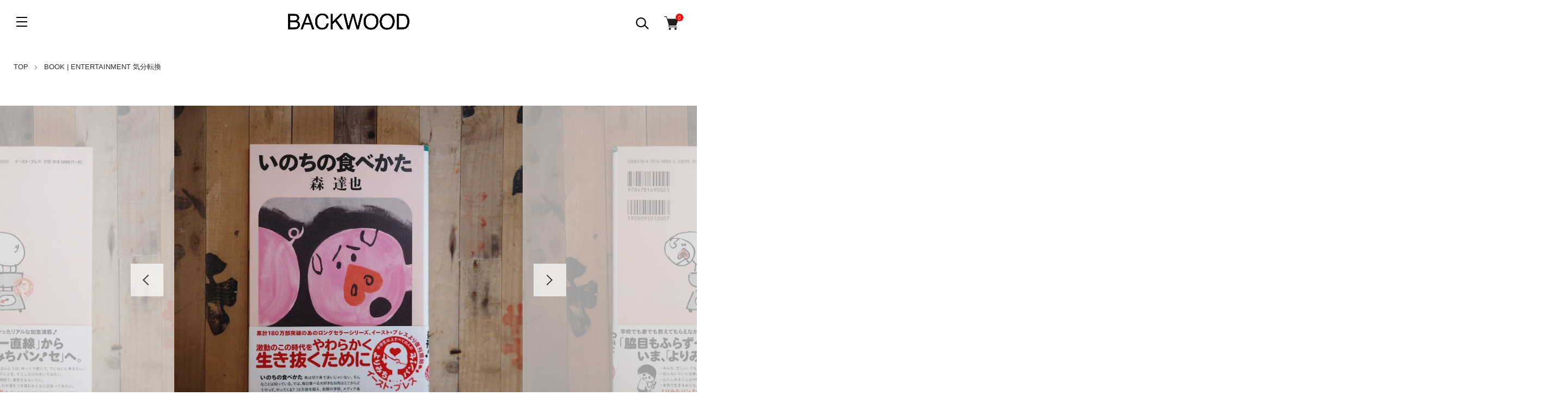

--- FILE ---
content_type: text/html; charset=EUC-JP
request_url: https://backwood.jp/?pid=181828962
body_size: 16321
content:
<!DOCTYPE html PUBLIC "-//W3C//DTD XHTML 1.0 Transitional//EN" "http://www.w3.org/TR/xhtml1/DTD/xhtml1-transitional.dtd">
<html xmlns:og="http://ogp.me/ns#" xmlns:fb="http://www.facebook.com/2008/fbml" xmlns:mixi="http://mixi-platform.com/ns#" xmlns="http://www.w3.org/1999/xhtml" xml:lang="ja" lang="ja" dir="ltr">
<head>
<meta http-equiv="content-type" content="text/html; charset=euc-jp" />
<meta http-equiv="X-UA-Compatible" content="IE=edge,chrome=1" />
<meta name="viewport" content="width=device-width,initial-scale=1">
<title>いのちの食べかた | 森達也 - BACKWOOD</title>
<meta name="Keywords" content="いのち,食べもの,関係,森達也,映画監督,作家" />
<meta name="Description" content="お肉と食べものの大切な関係を探る、森達也による商品。映画監督・作家の視点から食べ物と生命について考える一冊。" />
<meta name="Author" content="" />
<meta name="Copyright" content="BACKWOOD" />
<meta http-equiv="content-style-type" content="text/css" />
<meta http-equiv="content-script-type" content="text/javascript" />
<link rel="stylesheet" href="https://backwood.jp/css/framework/colormekit.css" type="text/css" />
<link rel="stylesheet" href="https://backwood.jp/css/framework/colormekit-responsive.css" type="text/css" />
<link rel="stylesheet" href="https://img21.shop-pro.jp/PA01481/151/css/10/index.css?cmsp_timestamp=20250706081712" type="text/css" />
<link rel="stylesheet" href="https://img21.shop-pro.jp/PA01481/151/css/10/product.css?cmsp_timestamp=20250706081712" type="text/css" />

<link rel="alternate" type="application/rss+xml" title="rss" href="https://backwood.jp/?mode=rss" />
<link rel="shortcut icon" href="https://img21.shop-pro.jp/PA01481/151/favicon.ico?cmsp_timestamp=20260105071337" />
<script type="text/javascript" src="//ajax.googleapis.com/ajax/libs/jquery/1.11.0/jquery.min.js" ></script>
<meta property="og:title" content="いのちの食べかた | 森達也 - BACKWOOD" />
<meta property="og:description" content="お肉と食べものの大切な関係を探る、森達也による商品。映画監督・作家の視点から食べ物と生命について考える一冊。" />
<meta property="og:url" content="https://backwood.jp?pid=181828962" />
<meta property="og:site_name" content="BACKWOOD" />
<meta property="og:image" content="https://img21.shop-pro.jp/PA01481/151/product/181828962.jpg?cmsp_timestamp=20240720075821"/>
<meta name="facebook-domain-verification" content="x6habjgycqrgoln2g84xdass6tth5r" />
<script>
  var Colorme = {"page":"product","shop":{"account_id":"PA01481151","title":"BACKWOOD"},"basket":{"total_price":0,"items":[]},"customer":{"id":null},"inventory_control":"product","product":{"shop_uid":"PA01481151","id":181828962,"name":"\u3044\u306e\u3061\u306e\u98df\u3079\u304b\u305f \u3000\u68ee\u9054\u4e5f","model_number":"9784781690025","stock_num":0,"sales_price":500,"sales_price_including_tax":550,"variants":[],"category":{"id_big":2813218,"id_small":0},"groups":[{"id":2771630}],"members_price":500,"members_price_including_tax":550}};

  (function() {
    function insertScriptTags() {
      var scriptTagDetails = [{"src":"https:\/\/connect.buyee.jp\/f97c1820138b5b6c1b4269cc7e02c014d759a7a4ad60e4112a8769040ccfdfa0\/main.js","integrity":"sha384-q2uNQfMEWv5Anw8E\/j\/W1LGEVmjy3\/Nka6B+QTXpTqLaabOflC6j8\/EliHBtpDcX"}];
      var entry = document.getElementsByTagName('script')[0];

      scriptTagDetails.forEach(function(tagDetail) {
        var script = document.createElement('script');

        script.type = 'text/javascript';
        script.src = tagDetail.src;
        script.async = true;

        if( tagDetail.integrity ) {
          script.integrity = tagDetail.integrity;
          script.setAttribute('crossorigin', 'anonymous');
        }

        entry.parentNode.insertBefore(script, entry);
      })
    }

    window.addEventListener('load', insertScriptTags, false);
  })();
</script>
</head>
<body>
<meta name="colorme-acc-payload" content="?st=1&pt=10029&ut=181828962&at=PA01481151&v=20260119153148&re=&cn=2a31b00a9e16a5dea3dea704e0530462" width="1" height="1" alt="" /><script>!function(){"use strict";Array.prototype.slice.call(document.getElementsByTagName("script")).filter((function(t){return t.src&&t.src.match(new RegExp("dist/acc-track.js$"))})).forEach((function(t){return document.body.removeChild(t)})),function t(c){var r=arguments.length>1&&void 0!==arguments[1]?arguments[1]:0;if(!(r>=c.length)){var e=document.createElement("script");e.onerror=function(){return t(c,r+1)},e.src="https://"+c[r]+"/dist/acc-track.js?rev=3",document.body.appendChild(e)}}(["acclog001.shop-pro.jp","acclog002.shop-pro.jp"])}();</script><link href="https://img.shop-pro.jp/tmpl_js/89/slick.css" rel="stylesheet" type="text/css">
<link href="https://img.shop-pro.jp/tmpl_js/89/slick-theme.css" rel="stylesheet" type="text/css">
<script>
// headタグの中にviewportのmetaタグを入れる
(function () {
var viewport = document.createElement('meta');
viewport.setAttribute('name', 'viewport');
viewport.setAttribute('content', 'width=device-width, initial-scale=1.0, maximum-scale=1.0, user-scalable=no');
document.getElementsByTagName('head')[0].appendChild(viewport);
}());
</script>

<div class="l-header is-top" id="js-header-scroll">
  <div class="l-header-main">
    <div class="l-header-main__in">
      <div class="l-header-logo">
        <h1 class="l-header-logo__img"> <a class="l-header-logo__txt" href="./"> <img src="https://img21.shop-pro.jp/PA01481/151/PA01481151.png?cmsp_timestamp=20260105071337" alt="BACKWOOD" /> </a> </h1>
      </div>
      <div class="l-header-search">
        <button class="l-header-search__btn l-header-help__btn js-search-btn"> <img src="https://img.shop-pro.jp/tmpl_img/89/icon-search.svg" alt="検索" /> </button>
        <div class="l-header-search__contents js-search-contents">
          <form action="https://backwood.jp/" method="GET" class="l-header-search__form">
            <input type="hidden" name="mode" value="srh" /><input type="hidden" name="sort" value="n" />
            <div class="l-header-search__input">
              <input type="text" name="keyword" placeholder="商品検索" />
            </div>
            <button class="l-header-search__submit" type="submit"> <img src="https://img.shop-pro.jp/tmpl_img/89/icon-search.svg" alt="送信" /> </button>
          </form>
        </div>
      </div>
      <div class="l-header-cart">
                <a href="https://backwood.jp/cart/proxy/basket?shop_id=PA01481151&shop_domain=backwood.jp" class="l-header-cart-btn">
          <img src="https://img.shop-pro.jp/tmpl_img/89/icon-cart.svg" alt="カートを見る" />
          <span class="l-header-cart-btn__count">0</span>
        </a>
              </div>
      <button class="l-menu-btn js-navi-open" aria-label="メニュー"> <span></span> <span></span> <span></span> </button>
    </div>
    
    
    <div class="l-main-navi">
      <div class="l-main-navi__wrap">
        <ul class="l-main-navi-list">
                    <li class="l-main-navi-list__item">
            <div class="l-main-navi-list__ttl"> Category </div>
            <button class="l-main-navi-list__link js-toggle-btn"> Category </button>
            <div class="l-dropdown-menu js-toggle-contents">
              <ul class="l-dropdown-menu-list">
                                <li class="l-dropdown-menu-list__item"> <a class="l-dropdown-menu-list__link" href="https://backwood.jp/?mode=cate&cbid=2823580&csid=0&sort=n"> BEER,スピリッツ | 北海道クラフトビール,ジンetc </a> </li>
                                <li class="l-dropdown-menu-list__item"> <a class="l-dropdown-menu-list__link" href="https://backwood.jp/?mode=cate&cbid=2812491&csid=0&sort=n"> WOOD | スツール </a> </li>
                                <li class="l-dropdown-menu-list__item"> <a class="l-dropdown-menu-list__link" href="https://backwood.jp/?mode=cate&cbid=2823364&csid=0&sort=n"> WOOD | テーブルウェア </a> </li>
                                <li class="l-dropdown-menu-list__item"> <a class="l-dropdown-menu-list__link" href="https://backwood.jp/?mode=cate&cbid=2825936&csid=0&sort=n"> WOOD | その他 </a> </li>
                                <li class="l-dropdown-menu-list__item"> <a class="l-dropdown-menu-list__link" href="https://backwood.jp/?mode=cate&cbid=2805367&csid=0&sort=n"> BOOK | NATURE  自然 </a> </li>
                                <li class="l-dropdown-menu-list__item"> <a class="l-dropdown-menu-list__link" href="https://backwood.jp/?mode=cate&cbid=2823052&csid=0&sort=n"> BOOK | DRINK 飲む </a> </li>
                                <li class="l-dropdown-menu-list__item"> <a class="l-dropdown-menu-list__link" href="https://backwood.jp/?mode=cate&cbid=2813216&csid=0&sort=n"> BOOK | EAT  食べる </a> </li>
                                <li class="l-dropdown-menu-list__item"> <a class="l-dropdown-menu-list__link" href="https://backwood.jp/?mode=cate&cbid=2825643&csid=0&sort=n"> BOOK | Hokkaido 北海道 </a> </li>
                                <li class="l-dropdown-menu-list__item"> <a class="l-dropdown-menu-list__link" href="https://backwood.jp/?mode=cate&cbid=2813218&csid=0&sort=n"> BOOK | ENTERTAINMENT  気分転換 </a> </li>
                                <li class="l-dropdown-menu-list__item"> <a class="l-dropdown-menu-list__link" href="https://backwood.jp/?mode=cate&cbid=2813215&csid=0&sort=n"> BOOK | SelfCommunication  自分との対話 </a> </li>
                                <li class="l-dropdown-menu-list__item"> <a class="l-dropdown-menu-list__link" href="https://backwood.jp/?mode=cate&cbid=2873669&csid=0&sort=n"> その他 | BAGなど </a> </li>
                              </ul>
            </div>
             
          </li>
                              <li class="l-main-navi-list__item">
            <div class="l-main-navi-list__ttl"> Group </div>
            <button class="l-main-navi-list__link js-toggle-btn"> Group </button>
            <div class="l-dropdown-menu js-toggle-contents">
              <ul class="l-dropdown-menu-list">
                                <li class="l-dropdown-menu-list__item"> <a class="l-dropdown-menu-list__link" href="https://backwood.jp/?mode=grp&gid=2802442&sort=n"> クラフトビール：LAGER（ラガー） </a> </li>
                                <li class="l-dropdown-menu-list__item"> <a class="l-dropdown-menu-list__link" href="https://backwood.jp/?mode=grp&gid=2947247&sort=n"> クラフトビール：IPA（インディアペールエール） </a> </li>
                                <li class="l-dropdown-menu-list__item"> <a class="l-dropdown-menu-list__link" href="https://backwood.jp/?mode=grp&gid=2947566&sort=n"> クラフトビール：Pale Ale（ペールエール） </a> </li>
                                <li class="l-dropdown-menu-list__item"> <a class="l-dropdown-menu-list__link" href="https://backwood.jp/?mode=grp&gid=2947532&sort=n"> クラフトビール：Dark Beer（黒ビール等） </a> </li>
                                <li class="l-dropdown-menu-list__item"> <a class="l-dropdown-menu-list__link" href="https://backwood.jp/?mode=grp&gid=2947825&sort=n"> クラフトビール：White Beer（白ビール） </a> </li>
                                <li class="l-dropdown-menu-list__item"> <a class="l-dropdown-menu-list__link" href="https://backwood.jp/?mode=grp&gid=2947824&sort=n"> クラフトビール：Fruit Beer（フルーツなど） </a> </li>
                                <li class="l-dropdown-menu-list__item"> <a class="l-dropdown-menu-list__link" href="https://backwood.jp/?mode=grp&gid=2968177&sort=n"> クラフトビール：その他 </a> </li>
                                <li class="l-dropdown-menu-list__item"> <a class="l-dropdown-menu-list__link" href="https://backwood.jp/?mode=grp&gid=2846635&sort=n"> ウッドクラフト一覧 </a> </li>
                                <li class="l-dropdown-menu-list__item"> <a class="l-dropdown-menu-list__link" href="https://backwood.jp/?mode=grp&gid=2771630&sort=n"> 書籍一覧 </a> </li>
                                <li class="l-dropdown-menu-list__item"> <a class="l-dropdown-menu-list__link" href="https://backwood.jp/?mode=grp&gid=2765467&sort=n"> BACKWOOD </a> </li>
                                <li class="l-dropdown-menu-list__item"> <a class="l-dropdown-menu-list__link" href="https://backwood.jp/?mode=grp&gid=2765360&sort=n"> ARAMAKI </a> </li>
                                <li class="l-dropdown-menu-list__item"> <a class="l-dropdown-menu-list__link" href="https://backwood.jp/?mode=grp&gid=2765385&sort=n"> 鹿乃舎木工 </a> </li>
                                <li class="l-dropdown-menu-list__item"> <a class="l-dropdown-menu-list__link" href="https://backwood.jp/?mode=grp&gid=2765404&sort=n"> Horsemade Landscape </a> </li>
                                <li class="l-dropdown-menu-list__item"> <a class="l-dropdown-menu-list__link" href="https://backwood.jp/?mode=grp&gid=2812028&sort=n"> 木工 飛世 </a> </li>
                                <li class="l-dropdown-menu-list__item"> <a class="l-dropdown-menu-list__link" href="https://backwood.jp/?mode=grp&gid=2942240&sort=n"> 野坂木芸工房 </a> </li>
                              </ul>
            </div>
             
          </li>
                              <li class="l-main-navi-list__item">
            <div class="l-main-navi-list__ttl"> Contents </div>
            <button class="l-main-navi-list__link js-toggle-btn"> Contents </button>
            <div class="l-dropdown-menu js-toggle-contents">
              <ul class="l-dropdown-menu-list">
                                <li class="l-dropdown-menu-list__item"> <a class="l-dropdown-menu-list__link" href="https://backwood.jp/?mode=f3"> <a href="https://intothedays.jp">ブログ：BACKWOODの私的な日々</a> </a> </li>
                              </ul>
            </div>
             
          </li>
                  </ul>
        
        
        <div class="l-header-help">
          <div class="l-header-help-box">
            <ul class="l-header-help-list">
							<li class="l-header-help-list__item"> <a class="l-header-help-list__link" href="https://intothedays.jp">ブログ</a> </li>
              <li class="l-header-help-list__item"> <a class="l-header-help-list__link" href="https://backwood.jp/?mode=sk">配送・送料について</a> </li>
              <li class="l-header-help-list__item"> <a class="l-header-help-list__link" href="https://backwood.jp/?mode=sk#return">返品について</a> </li>
              <li class="l-header-help-list__item"> <a class="l-header-help-list__link" href="https://backwood.jp/?mode=sk#payment">お支払い方法について</a> </li>
              <li class="l-header-help-list__item"> <a class="l-header-help-list__link" href="https://backwood.jp/?mode=sk#info">特定商取引法に基づく表記</a> </li>
              <li class="l-header-help-list__item"> <a class="l-header-help-list__link" href="https://backwood.jp/?mode=privacy">プライバシーポリシー</a> </li>
            </ul>
            <ul class="l-header-help-list">
                            <li class="l-header-help-list__item"> <a class="l-header-help-list__link" href="https://backwood.shop-pro.jp/customer/newsletter/subscriptions/new">メルマガ登録・解除</a> </li>
                            <li class="l-header-help-list__item"> <a class="l-header-help-list__link" href="https://backwood.jp/?mode=rss">RSS</a> </li>
              <li class="l-header-help-list__item"> <a class="l-header-help-list__link" href="https://backwood.jp/?mode=atom">ATOM</a> </li>
              <li class="l-header-help-list__item"> <a class="l-header-help-list__link" href="https://backwood.shop-pro.jp/customer/inquiries/new">お問い合わせ</a> </li>
            </ul>
            <ul class="l-header-help-list">
              <li class="l-header-help-list__item"> <a class="l-header-help-list__link" href="https://backwood.jp/?mode=myaccount">マイアカウント</a> </li>
                          </ul>
          </div>
          <ul class="l-header-sns-list">
                        <li class="l-header-sns-list__item"> <a href="https://instagram.com/backwood.jp" target="_blank"> <i class="icon-lg-b icon-instagram" aria-label="instagram"></i> </a> </li>
                                    <li class="l-header-sns-list__item"> <a href="https://facebook.com/backwood.jp" target="_blank"> <i class="icon-lg-b icon-facebook" aria-label="Facebook"></i> </a> </li>
                                    <li class="l-header-sns-list__item"> <a href="https://twitter.com/backwoodjp" target="_blank"> <i class="icon-lg-b icon-twitter" aria-label="Twitter"></i> </a> </li>
                                  </ul>
        </div>
         
      </div>
    </div>
    
    
    <div class="l-main-navi__overlay"></div>
  </div>
   
</div>
 

<div class="l-main is-product"> <link href="https://img.shop-pro.jp/tmpl_js/89/magnific-popup.css" rel="stylesheet" type="text/css">

<div class="c-breadcrumbs u-container">
  <ul class="c-breadcrumbs-list">
    <li class="c-breadcrumbs-list__item"> <a href="./"> TOP </a> </li>
        <li class="c-breadcrumbs-list__item"> <a href="?mode=cate&cbid=2813218&csid=0&sort=n"> BOOK | ENTERTAINMENT  気分転換 </a> </li>
          </ul>
</div>
 

<div class="cart_in_modal cart_modal__close" style="display: none;">
  <div class="cart_in_modal__outline not_bubbling">
    <label class="cart_modal__close cart_in_modal__close-icon"> </label>
    <p class="cart_in_modal__heading"> こちらの商品が<br class="sp-br">
      カートに入りました </p>
    <div class="cart_in_modal__detail">       <div class="cart_in_modal__image-wrap"> <img src="https://img21.shop-pro.jp/PA01481/151/product/181828962.jpg?cmsp_timestamp=20240720075821" alt="" class="cart_in_modal__image" /> </div>
            <p class="cart_in_modal__name"> いのちの食べかた 　森達也 </p>
    </div>
    <div class="cart_in_modal__button-wrap">
      <form name="cart_view_with_async" method="POST" action="https://backwood.jp/cart/proxy/basket?shop_id=PA01481151&shop_domain=backwood.jp">
        <input type="hidden" name="reference_token" value="344a2baf17e14329961b390315b85cab"><input type="hidden" name="shop_id" value="PA01481151"><input type="hidden" name="shop_domain" value="backwood.jp">
      </form>
      <button class="cart_view_with_async cart_in_modal__button cart_in_modal__button--solid">かごの中身を見る</button>
      <p class="cart_modal__close cart_in_modal__text-link">ショッピングを続ける</p>
    </div>
  </div>
</div>
<div class="cart_in_error_modal cart_in_error__close" style="display: none;">
  <div class="cart_in_modal__outline not_bubbling">
    <label class="cart_in_error__close cart_in_modal__close-icon"> </label>
    <p class="cart_in_error_message cart_in_error_modal__heading"></p>
    <div class="cart_in_modal__button-wrap">
      <button class="cart_in_error__close cart_in_modal__button cart_in_modal__button--solid">ショッピングを続ける</button>
    </div>
  </div>
</div>



<div class="p-product">
  <form name="product_form" method="post" action="https://backwood.jp/cart/proxy/basket/items/add">
    <div class="p-product-main"> 
      
      <div class="p-product-img">
        <div class="p-product-img__main c-slider-thema js-images-slider">
          <div class="p-product-img__main-item u-square-img"> <a href="https://img21.shop-pro.jp/PA01481/151/product/181828962.jpg?cmsp_timestamp=20240720075821" class="js-popup-item">  <img src="https://img21.shop-pro.jp/PA01481/151/product/181828962.jpg?cmsp_timestamp=20240720075821" alt="" />  </a> </div>
                                        <div class="p-product-img__main-item u-square-img"> <img src="https://img21.shop-pro.jp/PA01481/151/product/181828962_o1.jpg?cmsp_timestamp=20240720075821" alt="" /> </div>
                                                                                                                                                                                                                                                                                                                                                                                                                                                                                                                                                                                                                                                                                                                                                                                                                                                                                                                                                                                                                               </div>
                <div class="p-product-img__thumb">
          <ul class="p-product-thumb-list">
                        <li class="p-product-thumb-list__item">
              <div class="p-product-thumb-list__img u-square-img"> <img src="https://img21.shop-pro.jp/PA01481/151/product/181828962.jpg?cmsp_timestamp=20240720075821" alt="" /> </div>
            </li>
                                                <li class="p-product-thumb-list__item">
              <div class="p-product-thumb-list__img u-square-img"> <img src="https://img21.shop-pro.jp/PA01481/151/product/181828962_o1.jpg?cmsp_timestamp=20240720075821" alt="" /> </div>
            </li>
                                                                                                                                                                                                                                                                                                                                                                                                                                                                                                                                                                                                                                                                                                                                                                                                                                                                                                                                                                                                                                                                                                                                                                                                                                  </ul>
        </div>
         </div>
       
       
      
      
      <div class="p-product-info">
        <h2 class="p-product-info__ttl"> いのちの食べかた 　森達也 </h2>
        <div class="p-product-info__id"> 9784781690025 </div>
         </div>
       
      
      
      <div class="p-product-price">                 <div class="p-product-price__sell"> 500円(税込550円) </div>
                 </div>
       
      
       
       
       
      
       
       
       
      
       
       
       
      
      
      <div class="p-product-form">         <div class="p-product-form-btn">
          <div class="p-product-form-btn__cart">                         <button class="c-btn-cart is-soldout" type="button" disabled="disabled"> Sold Out </button>
                                     </div>
          <div class="p-product-form-btn__favorite"> <button type="button" class="c-btn-cart is-favorite"  data-favorite-button-selector="DOMSelector" data-product-id="181828962" data-added-class="is-added">
            <svg role="img" aria-hidden="true">
              <use xlink:href="#heart"></use>
            </svg>
            Favorite
            </button>
          </div>
        </div>
      </div>
       
      
      
      <ul class="p-product-link-list">
        <li class="p-product-link-list__item"> <a href="https://backwood.jp/?mode=sk#return">返品について</a> </li>
        <li class="p-product-link-list__item"> <a href="https://backwood.jp/?mode=sk#info">特定商取引法に基づく表記</a> </li>
        <li class="p-product-link-list__item"> <a href="https://backwood.shop-pro.jp/customer/products/181828962/inquiries/new">この商品について問い合わせる</a> </li>
      </ul>
       
      
      
      <ul class="p-product-sns-list">
        <li class="p-product-sns-list__item"> <div class="line-it-button" data-lang="ja" data-type="share-a" data-ver="3"
                         data-color="default" data-size="small" data-count="false" style="display: none;"></div>
                       <script src="https://www.line-website.com/social-plugins/js/thirdparty/loader.min.js" async="async" defer="defer"></script> </li>
        <li class="p-product-sns-list__item">  </li>
        <li class="p-product-sns-list__item"> <a href="https://twitter.com/share" class="twitter-share-button" data-url="https://backwood.jp/?pid=181828962" data-text="" data-lang="ja" >ツイート</a>
<script charset="utf-8">!function(d,s,id){var js,fjs=d.getElementsByTagName(s)[0],p=/^http:/.test(d.location)?'http':'https';if(!d.getElementById(id)){js=d.createElement(s);js.id=id;js.src=p+'://platform.twitter.com/widgets.js';fjs.parentNode.insertBefore(js,fjs);}}(document, 'script', 'twitter-wjs');</script> </li>
      </ul>
       
    </div>
    <div class="p-product-detail"> 
       
            <div class="p-product-explain">
        <div class="u-container">
          <h3 class="p-product__ttl"> Detail </h3>
          <div class="p-product-explain__body"> 魚は切り身で泳いじゃいない、そんなことは知っている。では、「お肉」は? 誰も教えてくれない、食べものといのちのたいせつな関係。<br />
<br />
森 達也<br />
広島県生まれ。映画監督、作家。1998年にドキュメンタリー映画『A』を発表。2001年、続編の『A2』が山形国際ドキュメンタリー映画祭で特別賞・市民賞を受賞。 </div>
        </div>
      </div>
       
      
      
      <div class="p-product-other"> 
         
                <div class="p-product-review">
          <div class="u-container">
            <h3 class="p-product__ttl"> Review </h3>
            <div class="p-product-review__bg">               <p class="p-product-review__none"> レビューはありません。 </p>
               </div>
            <div class="p-product-review__btn-wrap"> <a href="https://backwood.jp/customer/products/181828962/reviews/new" class="p-product-review__btn"> レビューを投稿する </a> </div>
          </div>
        </div>
         
         
         
        
         
         
         
      </div>
    </div>
    <input type="hidden" name="user_hash" value="458c7343bde1f9b635d20bf050b288fd"><input type="hidden" name="members_hash" value="458c7343bde1f9b635d20bf050b288fd"><input type="hidden" name="shop_id" value="PA01481151"><input type="hidden" name="product_id" value="181828962"><input type="hidden" name="members_id" value=""><input type="hidden" name="back_url" value="https://backwood.jp/?pid=181828962"><input type="hidden" name="reference_token" value="344a2baf17e14329961b390315b85cab"><input type="hidden" name="shop_domain" value="backwood.jp">
  </form>
</div>


<script type="text/javascript">
  $(document).on("ready", function() {
    var slider = ".js-images-slider";
    var thumbnailItem = ".p-product-thumb-list__item";

    $(thumbnailItem).each(function() {
      var index = $(thumbnailItem).index(this);
      $(this).attr("data-index",index);
    });

    $(slider).on('init',function(slick) {
      var index = $(".slide-item.slick-slide.slick-current").attr("data-slick-index");
      $(thumbnailItem+'[data-index="'+index+'"]').addClass("is-current");
    });

    $(slider).slick( {
      autoplay: false,
      arrows: true,
      infinite: true
    });

    $(thumbnailItem).on('click',function() {
      var index = $(this).attr("data-index");
      $(slider).slick("slickGoTo",index,false);
    });

    $(slider).on('beforeChange',function(event,slick, currentSlide,nextSlide){
      $(thumbnailItem).each(function() {
        $(this).removeClass("is-current");
      });
      $(thumbnailItem+'[data-index="'+nextSlide+'"]').addClass("is-current");
      });
  });
</script>

<script type="text/javascript">
  $(document).on('ready', function() {
    $(".js-review-slider").slick({
      autoplay: false,
      autoplaySpeed: 3000,
      arrows: true,
      dots: false,
      infinite: true,
      slidesToShow: 1,
      slidesToScroll: 1,
    });
  });
</script>

<script src="https://img.shop-pro.jp/tmpl_js/89/jquery.magnific-popup.min.js"></script>
<script type="text/javascript">
  $(document).ready(function() {
    $('.js-popup-item').magnificPopup({
      type: 'image',
      removalDelay: 300,
      gallery: {
      enabled:true
      },
      closeMarkup: '<button title="%title%" type="button" class="mfp-close"><img src="https://img.shop-pro.jp/tmpl_img/89/icon-close.svg" alt="close" width="15" class="mfp-close" /></button>',
      callbacks: {
        open: function() {
          closeBtn();
        },
      }
    });
    $('.js-popup').magnificPopup({
      type: 'image',
      removalDelay: 300,
      gallery: {
        enabled:true
      },
      closeMarkup: '<button title="%title%" type="button" class="mfp-close"><img src="https://img.shop-pro.jp/tmpl_img/89/icon-close.svg" alt="close" width="15" class="mfp-close" /></button>',
      callbacks: {
        open: function() {
          closeBtn();
        },
      }
    });
    $('.js-popup-inline').magnificPopup({
      type: 'inline',
      closeMarkup: '<button title="%title%" type="button" class="mfp-close"><img src="https://img.shop-pro.jp/tmpl_img/89/icon-close-black.svg" alt="close" width="15" class="mfp-close" /></button>',
      callbacks: {
        open: function() {
          closeBtn();
        },
      }
    });
  });
  function closeBtn(){
    $('.close-btn').on('click',function(){
      $('.popup-img').magnificPopup('close');
    });
  }
</script>

<script>
var reservedWindowWidth = -1;
$(function(){
  function window_size_switch_func() {
    if($(window).width() >= 768 && reservedWindowWidth < 768) {
      // product option switch -> table
      $('#prd-opt-table').html($('.prd-opt-table').html());
      $('#prd-opt-table table').addClass('table table-bordered');
      $('#prd-opt-select').empty();
      updatePriceWithOptions();
    }
    else if($(window).width() < 768 && reservedWindowWidth >= 768){
      // product option switch -> select
      $('#prd-opt-table').empty();
      if($('#prd-opt-select > *').size() == 0) {
        $('#prd-opt-select').append($('.prd-opt-select').html());
        updatePriceWithOptions();
      }
    }
  }
  window_size_switch_func();

  $(window).resize(function () {
    if(reservedWindowWidth == -1){
      reservedWindowWidth = $(window).width();
      return;
    }
    window_size_switch_func();
    reservedWindowWidth = $(window).width();
  });
});
</script>

<script>
window.addEventListener("DOMContentLoaded",function(){
  updatePriceWithOptions();
});
function updatePriceWithOptions(){
  const labels = document.querySelectorAll("label[for]");
  for(let i=0;i<labels.length;i++){
    labels[i].addEventListener("click",function(){
      const price = this.textContent;
      document.querySelector(".p-product-price__sell").innerHTML = 
        document.querySelector(".p-product-price__sell").innerHTML.replace(
        /[0-9,]*円\((税[0-9,]*円|内税)\)/, price
      );
    });
  }
  if(labels.length>0){labels[0].click();}

  const inputs = document.querySelectorAll("input[name='option']");
  for(let i=0;i<inputs.length;i++){
    inputs[i].addEventListener("click",function(){
      this.parentNode.nextElementSibling.click();
    });
  }
  const options = document.querySelectorAll("select[name='option1'], select[name='option2']");
  for(let i=0;i<options.length;i++){
    options[i].addEventListener("change",function(){
      const op1 = document.querySelector("select[name='option1']");
      const op2 = document.querySelector("select[name='option2']");
      const label1 = op1 ? op1.options[op1.selectedIndex].label : "";
      const label2 = op2 ? op2.options[op2.selectedIndex].label : "";
      for(let v=0;v<Colorme.product.variants.length;v++){
        const variant = Colorme.product.variants[v];
        let f = false;
        if(label1 == "" && variant.option2_value == label2){
          f = true;
        }
        else if(label2 == "" && variant.option1_value == label1){
          f = true;
        }
        else if(variant.option1_value == label1 && variant.option2_value == label2){
          f = true;
        }
        if(f){
          if (document.querySelector(".p-product-price__sell").innerHTML.match(/[0-9,]*円\(税[0-9,]*円\)/)) {
            document.querySelector(".p-product-price__sell").innerHTML = 
              document.querySelector(".p-product-price__sell").innerHTML.replace(
                /[0-9,]+円/, variant.option_price_including_tax.toLocaleString()+"円"
              ).replace(
                /\(税[0-9,]*円\)/, "(税"+ (variant.option_price_including_tax - variant.option_price).toLocaleString() + "円)"
              );
          } else {
            document.querySelector(".p-product-price__sell").innerHTML = 
              document.querySelector(".p-product-price__sell").innerHTML.replace(
                /[0-9,]+円/, variant.option_price_including_tax.toLocaleString()+"円"
              );
          }
        }
      }
    });
  }
  if(options.length>0){
    const evt = new Event("change", {"bubbles":true, "cancelable":false});
    options[0].dispatchEvent(evt);
  }
}
</script> </div>
 
<div class="l-bottom">     
  
      
  
  
      <div class="p-calendar is-product">
    <h2 class="c-ttl-main"> Calendar </h2>
        <div class="u-container">
      <div class="side_cal_memo"> <div style="text-align: center">
営業時間：12:00~17:00<br>
定休日:月曜日（祝日の場合は営業）<br>
<br>
実店舗の場所と最新の営業時間は<a href="https://maps.app.goo.gl/zfrm8kRuKr3eEnbC8" target="_blank"><u>こちらをご覧ください。</u></a>
</div> </div>
    </div>
        <div class="p-calendar__wrap">
      <div class="u-container">
        <div class="side_section side_section_cal">
          <div class="side_cal"> <table class="tbl_calendar">
    <caption>2026年1月</caption>
    <tr>
        <th class="sun">日</th>
        <th>月</th>
        <th>火</th>
        <th>水</th>
        <th>木</th>
        <th>金</th>
        <th class="sat">土</th>
    </tr>
    <tr>
<td></td>
<td></td>
<td></td>
<td></td>
<td class="thu holiday">1</td>
<td class="fri">2</td>
<td class="sat">3</td>
</tr>
<tr>
<td class="sun">4</td>
<td class="mon" style="background-color: #FFF2F2; color: #ff0000;">5</td>
<td class="tue">6</td>
<td class="wed">7</td>
<td class="thu">8</td>
<td class="fri">9</td>
<td class="sat">10</td>
</tr>
<tr>
<td class="sun">11</td>
<td class="mon holiday">12</td>
<td class="tue">13</td>
<td class="wed">14</td>
<td class="thu">15</td>
<td class="fri">16</td>
<td class="sat">17</td>
</tr>
<tr>
<td class="sun">18</td>
<td class="mon" style="background-color: #FFF2F2; color: #ff0000;">19</td>
<td class="tue">20</td>
<td class="wed">21</td>
<td class="thu">22</td>
<td class="fri">23</td>
<td class="sat">24</td>
</tr>
<tr>
<td class="sun">25</td>
<td class="mon">26</td>
<td class="tue">27</td>
<td class="wed">28</td>
<td class="thu">29</td>
<td class="fri">30</td>
<td class="sat" style="background-color: #FFF2F2; color: #ff0000;">31</td>
</tr>
</table> </div>
        </div>
      </div>
    </div>
  </div>
   
    <div class="p-shopguide">
    <h2 class="c-ttl-main"> Shopping Guide </h2>
    <div class="p-shopguide__wrap">
      <div class="u-container">
        <div class="p-shopguide-wrap">           <div class="p-shopguide-column">
            <div class="p-shopguide-box">
              <h3 class="p-shopguide-box__ttl"> 配送・送料について </h3>
              <dl class="p-shopguide-txt">
                                <dt class="p-shopguide__ttl"> 日本郵便 </dt>
                <dd class="p-shopguide__body">                   ・書籍、雑誌、同等の小物類：A4サイズくらいまで220円（日本郵便クリックポストでお送りいたします）。<br />
<br />
60サイズ<br />
北海道：630円<br />
東北：850円<br />
関東・信越：1,000円<br />
北陸・東海：1,100円<br />
近畿・中国・四国・九州：1,400円<br />
<br />
80サイズ<br />
北海道：800円<br />
東北：1,000円<br />
関東・信越：1,200円<br />
北陸・東海：1,450円<br />
近畿・中国・四国・九州：1,650円<br />
<br />
100サイズ<br />
北海道：1,000円<br />
東北：1,250円<br />
関東・信越：1,400円<br />
北陸・東海：1,750円<br />
近畿・中国・四国・九州：1,850円<br />
<br />
120サイズ<br />
北海道：1,200円<br />
東北：1,400円<br />
関東・信越：1,600円<br />
北陸・東海：2,100円<br />
近畿・中国・四国・九州：2,300円<br />
 </dd>
                                <dt class="p-shopguide__ttl"> クラフトビール：日本郵便 ゆうパックチルド </dt>
                <dd class="p-shopguide__body">                   クラフトビールは商品の品質保持の為、チルド（冷蔵）郵送とさせていただきます。<br />
送料はチルド上記配送料にチルド（冷蔵）料金がプラスとなります。<br />
<br />
60サイズ（ビール4本まで）：プラス225円<br />
80サイズ（ビール8本まで）：プラス360円<br />
100サイズ（ビール24本まで）：プラス675円<br />
120サイズ（ビール35本まで）：プラス675円<br />
<br />
 </dd>
                              </dl>
            </div>
             
          </div>
           
                    <div class="p-shopguide-column">
            <div class="p-shopguide-box">
              <h3 class="p-shopguide-box__ttl"> 返品について </h3>
              <dl class="p-shopguide-txt">
                                <dt class="p-shopguide__ttl"> 不良品 </dt>
                <dd class="p-shopguide__body"> 商品到着後速やかにご連絡ください。商品に欠陥がある場合を除き、返品には応じかねますのでご了承ください。 </dd>
                                                <dt class="p-shopguide__ttl"> 返品期限 </dt>
                <dd class="p-shopguide__body"> 商品到着後７日以内とさせていただきます。 </dd>
                                                <dt class="p-shopguide__ttl"> 返品送料 </dt>
                <dd class="p-shopguide__body"> お客様都合による返品につきましてはお客様のご負担とさせていただきます。不良品に該当する場合は当方で負担いたします。 </dd>
                              </dl>
            </div>
             
          </div>
           
          
                    <div class="p-shopguide-column">
            <div class="p-shopguide-box">
              <h3 class="p-shopguide-box__ttl"> お支払い方法について </h3>
              <dl class="p-shopguide-txt">
                                <dt class="p-shopguide__ttl"> クレジットカード </dt>
                <dd class="p-shopguide__body">                                     <div class="p-shopguide__img"> <img class='payment_img' src='https://img.shop-pro.jp/common/card2.gif'><img class='payment_img' src='https://img.shop-pro.jp/common/card6.gif'><img class='payment_img' src='https://img.shop-pro.jp/common/card18.gif'><img class='payment_img' src='https://img.shop-pro.jp/common/card0.gif'><img class='payment_img' src='https://img.shop-pro.jp/common/card9.gif'> </div>
                                     </dd>
                                <dt class="p-shopguide__ttl"> Amazon Pay </dt>
                <dd class="p-shopguide__body">                                     Amazonのアカウントに登録された配送先や支払い方法を利用して決済できます。 </dd>
                                <dt class="p-shopguide__ttl"> コンビニ </dt>
                <dd class="p-shopguide__body">                                     ファミリーマート/ローソン/セイコーマート/ミニストップ </dd>
                              </dl>
            </div>
             
          </div>
           
           </div>
         
      </div>
       
    </div>
     
  </div>
   
  
</div>


<div class="l-footer">
  <div class="u-container">
    <div class="l-footer-main">
      <div class="l-footer-shopinfo">
        <div class="l-footer-shopinfo__logo"> <a href="./"> <img src="https://img21.shop-pro.jp/PA01481/151/PA01481151.png?cmsp_timestamp=20260105071337" alt="BACKWOOD" /> </a> </div>
        <ul class="l-footer-sns-list u-opa">
                    <li class="l-footer-sns-list__item"> <a href="https://instagram.com/backwood.jp" target="_blank"> <i class="icon-lg-b icon-instagram" aria-label="instagram"></i> </a> </li>
                              <li class="l-footer-sns-list__item"> <a href="https://facebook.com/backwood.jp" target="_blank"> <i class="icon-lg-b icon-facebook" aria-label="Facebook"></i> </a> </li>
                              <li class="l-footer-sns-list__item"> <a href="https://twitter.com/backwoodjp" target="_blank"> <i class="icon-lg-b icon-twitter" aria-label="Twitter"></i> </a> </li>
                            </ul>
      </div>
      
      
      <div class="l-footer-navi">
        <ul class="l-footer-navi-list">
          <li class="l-footer-navi-list__item"> <a class="l-footer-navi-list__link" href="https://backwood.jp/?mode=sk">配送・送料について</a> </li>
          <li class="l-footer-navi-list__item"> <a class="l-footer-navi-list__link" href="https://backwood.jp/?mode=sk#return">返品について</a> </li>
          <li class="l-footer-navi-list__item"> <a class="l-footer-navi-list__link" href="https://backwood.jp/?mode=sk#payment">お支払い方法について</a> </li>
          <li class="l-footer-navi-list__item"> <a class="l-footer-navi-list__link" href="https://backwood.jp/?mode=sk#info">特定商取引法に基づく表記</a> </li>
          <li class="l-footer-navi-list__item"> <a class="l-footer-navi-list__link" href="https://backwood.jp/?mode=privacy">プライバシーポリシー</a> </li>
        </ul>
        <ul class="l-footer-navi-list">
                    <li class="l-footer-navi-list__item"> <a class="l-footer-navi-list__link" href="https://intothedays.jp">ショップブログ</a> </li>
                              <li class="l-footer-navi-list__item"> <a class="l-footer-navi-list__link" href="https://backwood.shop-pro.jp/customer/newsletter/subscriptions/new">メルマガ登録・解除</a> </li>
                    <li class="l-footer-navi-list__item"> <a class="l-footer-navi-list__link" href="https://backwood.jp/?mode=rss"> RSS </a> </li>
          <li class="l-footer-navi-list__item"> <a class="l-footer-navi-list__link" href="https://backwood.jp/?mode=atom"> ATOM </a> </li>
        </ul>
        <ul class="l-footer-navi-list">
          <li class="l-footer-navi-list__item"> <a class="l-footer-navi-list__link" href="https://backwood.jp/?mode=myaccount">マイアカウント</a> </li>
                    <li class="l-footer-navi-list__item"> <a class="l-footer-navi-list__link" href="https://backwood.jp/cart/proxy/basket?shop_id=PA01481151&shop_domain=backwood.jp">カートを見る</a> </li>
          <li class="l-footer-navi-list__item"> <a class="l-footer-navi-list__link" href="https://backwood.shop-pro.jp/customer/inquiries/new">お問い合わせ</a> </li>
        </ul>
      </div>
       
      
            <div class="l-footer-qr"> <img src="https://img21.shop-pro.jp/PA01481/151/qrcode.jpg?cmsp_timestamp=20260105071337" class="p-global-footer__qr-code u-visible--tablet"> </div>
       </div>
    
    
    <div class="l-footer-other">
      <div class="l-copyright">
        <div class="l-copyright__logo"> <a href="https://shop-pro.jp" target="_blank">Powered by<img src="https://img.shop-pro.jp/tmpl_img/84/powered.png" alt="カラーミーショップ"></a> </div>
        <div class="l-copyright__txt"> Copyright  BACKWOOD  All Rights Reserved. </div>
      </div>
    </div>
  </div>
   
</div>
 

<script src="https://img.shop-pro.jp/tmpl_js/89/what-input.js"></script> 
<script src="https://img.shop-pro.jp/tmpl_js/89/jquery.biggerlink.min.js"></script> 
<script src="https://img.shop-pro.jp/tmpl_js/89/scroll-animation.js"></script> 
<script type="text/javascript">
$(document).ready(function() {
  headerFix();
  hamburgerMenu();
  toggleBtn();
  searchBtn();
  sortSwitch();
});

//ヘッダー固定
function headerFix() {
  $(window).on("load scroll", function() {
    var value = $(this).scrollTop();
    if ( value > 0) {
      $(".l-header").addClass("is-fixed");
    } else {
      $(".l-header").removeClass("is-fixed");
    }
  });
  $(window).on("load resize", function() {
    var headerHight = $(".l-header").innerHeight();
    $(".l-main").css("margin-top",headerHight+"px");
  });
}

//ハンバーガーメニュー
function hamburgerMenu() {
  $(".js-navi-open").on('click',function() {
    $(".js-search-btn").removeClass("is-on");
    $(".js-search-contents").removeClass("is-on");
    $(".l-main-navi").toggleClass("is-open");
    $(".l-main-navi__overlay").toggleClass("is-on");
    $(".l-menu-btn").toggleClass("is-on");

    if ($('html').hasClass("js-scroll-prevent")) {
      $('html').removeClass('js-scroll-prevent');
    } else {
      $('html').addClass('js-scroll-prevent');
    }
  });

  $(".l-main-navi a").on('click',function() {
    $(".js-search-btn").removeClass("is-on");
    $(".js-search-contents").removeClass("is-on");
    $(".l-main-navi").removeClass("is-open");
    $(".l-main-navi__overlay").removeClass("is-on");
    $(".l-menu-btn").removeClass("is-on");

    $('html').removeClass('js-scroll-prevent');
  });
}

//トグルボタン
function toggleBtn() {
  $(".js-toggle-btn").off("click");
  $(".js-toggle-btn").on("click",function() {
    $(this).toggleClass("is-on");
    $(this).next(".js-toggle-contents").slideToggle("200");
  });
}

//検索ボタン
function searchBtn() {
  $(".js-search-btn").on('click',function() {
    $('html').removeClass('js-scroll-prevent');
    if ($(this).hasClass("is-on")) {
      $(this).removeClass("is-on");
      $(".js-search-contents").removeClass("is-on");
    } else {
      $(this).addClass("is-on");
      $(".js-search-contents").addClass("is-on");
      $(".js-navi-open").removeClass("is-on");
      $('.l-header-search__input input[type="text"]').focus();
      $(".l-main-navi").removeClass("is-open");
      $(".l-main-navi__overlay").removeClass("is-on");
      $(".l-menu-btn").removeClass("is-on");
    }
      return false;
  });
  //範囲外のクリック処理
  $(document).on('click', function(e) {
    if(!$(e.target).is('.js-search-contents,.l-header-search__form input,.l-header-search__form button')) {
      $('.js-search-btn').removeClass('is-on');
      $('.js-search-contents').removeClass('is-on');
    }
  });
}

// 商品一覧のソートを切り替える
function sortSwitch() {
  $('.js-sort-switch').on('change', function () {
    location.href = $(this).val();
 });
}
</script> 
<script src="https://img.shop-pro.jp/tmpl_js/89/slick.min.js"></script> 
<script type="text/javascript">
$(document).on('ready', function() {
  $(".js-favorite-slider").slick({
    autoplay: false,
    autoplaySpeed: 3000,
    arrows: true,
    dots: false,
    infinite: true,
    slidesToShow: 6,
    slidesToScroll: 1,
    responsive: [
      {
        breakpoint: 1030,
        settings: {
          slidesToShow: 5,
          slidesToScroll: 1,
        }
      },
　　　　{
        breakpoint: 768,
        settings: {
          slidesToShow: 3,
          slidesToScroll: 1,
        }
      }
    ]
  });
});
</script> 
<script type="text/javascript">
$(document).ready(function() {
  $(".js-bigger").biggerlink();
});
</script> 
<svg xmlns="http://www.w3.org/2000/svg" style="display:none">
  <symbol id="angle-double-left" viewBox="0 0 1792 1792">
    <path d="M1011 1376q0 13-10 23l-50 50q-10 10-23 10t-23-10L439 983q-10-10-10-23t10-23l466-466q10-10 23-10t23 10l50 50q10 10 10 23t-10 23L608 960l393 393q10 10 10 23zm384 0q0 13-10 23l-50 50q-10 10-23 10t-23-10L823 983q-10-10-10-23t10-23l466-466q10-10 23-10t23 10l50 50q10 10 10 23t-10 23L992 960l393 393q10 10 10 23z"/>
  </symbol>
  <symbol id="angle-double-right" viewBox="0 0 1792 1792">
    <path d="M979 960q0 13-10 23l-466 466q-10 10-23 10t-23-10l-50-50q-10-10-10-23t10-23l393-393-393-393q-10-10-10-23t10-23l50-50q10-10 23-10t23 10l466 466q10 10 10 23zm384 0q0 13-10 23l-466 466q-10 10-23 10t-23-10l-50-50q-10-10-10-23t10-23l393-393-393-393q-10-10-10-23t10-23l50-50q10-10 23-10t23 10l466 466q10 10 10 23z"/>
  </symbol>
  <symbol id="angle-down" viewBox="0 0 1792 1792">
    <path d="M1395 736q0 13-10 23l-466 466q-10 10-23 10t-23-10L407 759q-10-10-10-23t10-23l50-50q10-10 23-10t23 10l393 393 393-393q10-10 23-10t23 10l50 50q10 10 10 23z"/>
  </symbol>
  <symbol id="angle-left" viewBox="0 0 1792 1792">
    <path d="M1203 544q0 13-10 23L800 960l393 393q10 10 10 23t-10 23l-50 50q-10 10-23 10t-23-10L631 983q-10-10-10-23t10-23l466-466q10-10 23-10t23 10l50 50q10 10 10 23z"/>
  </symbol>
  <symbol id="angle-right" viewBox="0 0 1792 1792">
    <path d="M1171 960q0 13-10 23l-466 466q-10 10-23 10t-23-10l-50-50q-10-10-10-23t10-23l393-393-393-393q-10-10-10-23t10-23l50-50q10-10 23-10t23 10l466 466q10 10 10 23z"/>
  </symbol>
  <symbol id="angle-up" viewBox="0 0 1792 1792">
    <path d="M1395 1184q0 13-10 23l-50 50q-10 10-23 10t-23-10L896 864l-393 393q-10 10-23 10t-23-10l-50-50q-10-10-10-23t10-23l466-466q10-10 23-10t23 10l466 466q10 10 10 23z"/>
  </symbol>
  <symbol id="bars" viewBox="0 0 1792 1792">
    <path d="M1664 1344v128q0 26-19 45t-45 19H192q-26 0-45-19t-19-45v-128q0-26 19-45t45-19h1408q26 0 45 19t19 45zm0-512v128q0 26-19 45t-45 19H192q-26 0-45-19t-19-45V832q0-26 19-45t45-19h1408q26 0 45 19t19 45zm0-512v128q0 26-19 45t-45 19H192q-26 0-45-19t-19-45V320q0-26 19-45t45-19h1408q26 0 45 19t19 45z"/>
  </symbol>
  <symbol id="close" viewBox="0 0 1792 1792">
    <path d="M1490 1322q0 40-28 68l-136 136q-28 28-68 28t-68-28l-294-294-294 294q-28 28-68 28t-68-28l-136-136q-28-28-28-68t28-68l294-294-294-294q-28-28-28-68t28-68l136-136q28-28 68-28t68 28l294 294 294-294q28-28 68-28t68 28l136 136q28 28 28 68t-28 68l-294 294 294 294q28 28 28 68z"/>
  </symbol>
  <symbol id="envelope-o" viewBox="0 0 1792 1792">
    <path d="M1664 1504V736q-32 36-69 66-268 206-426 338-51 43-83 67t-86.5 48.5T897 1280h-2q-48 0-102.5-24.5T706 1207t-83-67q-158-132-426-338-37-30-69-66v768q0 13 9.5 22.5t22.5 9.5h1472q13 0 22.5-9.5t9.5-22.5zm0-1051v-24.5l-.5-13-3-12.5-5.5-9-9-7.5-14-2.5H160q-13 0-22.5 9.5T128 416q0 168 147 284 193 152 401 317 6 5 35 29.5t46 37.5 44.5 31.5T852 1143t43 9h2q20 0 43-9t50.5-27.5 44.5-31.5 46-37.5 35-29.5q208-165 401-317 54-43 100.5-115.5T1664 453zm128-37v1088q0 66-47 113t-113 47H160q-66 0-113-47T0 1504V416q0-66 47-113t113-47h1472q66 0 113 47t47 113z"/>
  </symbol>
  <symbol id="facebook" viewBox="0 0 1792 1792">
    <path d="M1343 12v264h-157q-86 0-116 36t-30 108v189h293l-39 296h-254v759H734V905H479V609h255V391q0-186 104-288.5T1115 0q147 0 228 12z"/>
  </symbol>
  <symbol id="google-plus" viewBox="0 0 1792 1792">
    <path d="M1181 913q0 208-87 370.5t-248 254-369 91.5q-149 0-285-58t-234-156-156-234-58-285 58-285 156-234 234-156 285-58q286 0 491 192L769 546Q652 433 477 433q-123 0-227.5 62T84 663.5 23 896t61 232.5T249.5 1297t227.5 62q83 0 152.5-23t114.5-57.5 78.5-78.5 49-83 21.5-74H477V791h692q12 63 12 122zm867-122v210h-209v209h-210v-209h-209V791h209V582h210v209h209z"/>
  </symbol>
  <symbol id="heart" viewBox="0 0 1792 1792">
    <path d="M896 1664q-26 0-44-18l-624-602q-10-8-27.5-26T145 952.5 77 855 23.5 734 0 596q0-220 127-344t351-124q62 0 126.5 21.5t120 58T820 276t76 68q36-36 76-68t95.5-68.5 120-58T1314 128q224 0 351 124t127 344q0 221-229 450l-623 600q-18 18-44 18z"/>
  </symbol>
  <symbol id="home" viewBox="0 0 1792 1792">
    <path d="M1472 992v480q0 26-19 45t-45 19h-384v-384H768v384H384q-26 0-45-19t-19-45V992q0-1 .5-3t.5-3l575-474 575 474q1 2 1 6zm223-69l-62 74q-8 9-21 11h-3q-13 0-21-7L896 424l-692 577q-12 8-24 7-13-2-21-11l-62-74q-8-10-7-23.5t11-21.5l719-599q32-26 76-26t76 26l244 204V288q0-14 9-23t23-9h192q14 0 23 9t9 23v408l219 182q10 8 11 21.5t-7 23.5z"/>
  </symbol>
  <symbol id="info-circle" viewBox="0 0 1792 1792">
    <path d="M1152 1376v-160q0-14-9-23t-23-9h-96V672q0-14-9-23t-23-9H672q-14 0-23 9t-9 23v160q0 14 9 23t23 9h96v320h-96q-14 0-23 9t-9 23v160q0 14 9 23t23 9h448q14 0 23-9t9-23zm-128-896V320q0-14-9-23t-23-9H800q-14 0-23 9t-9 23v160q0 14 9 23t23 9h192q14 0 23-9t9-23zm640 416q0 209-103 385.5T1281.5 1561 896 1664t-385.5-103T231 1281.5 128 896t103-385.5T510.5 231 896 128t385.5 103T1561 510.5 1664 896z"/>
  </symbol>
  <symbol id="instagram" viewBox="0 0 1792 1792">
    <path d="M1490 1426V778h-135q20 63 20 131 0 126-64 232.5T1137 1310t-240 62q-197 0-337-135.5T420 909q0-68 20-131H299v648q0 26 17.5 43.5T360 1487h1069q25 0 43-17.5t18-43.5zm-284-533q0-124-90.5-211.5T897 594q-127 0-217.5 87.5T589 893t90.5 211.5T897 1192q128 0 218.5-87.5T1206 893zm284-360V368q0-28-20-48.5t-49-20.5h-174q-29 0-49 20.5t-20 48.5v165q0 29 20 49t49 20h174q29 0 49-20t20-49zm174-208v1142q0 81-58 139t-139 58H325q-81 0-139-58t-58-139V325q0-81 58-139t139-58h1142q81 0 139 58t58 139z"/>
  </symbol>
  <symbol id="pencil" viewBox="0 0 1792 1792">
    <path d="M491 1536l91-91-235-235-91 91v107h128v128h107zm523-928q0-22-22-22-10 0-17 7l-542 542q-7 7-7 17 0 22 22 22 10 0 17-7l542-542q7-7 7-17zm-54-192l416 416-832 832H128v-416zm683 96q0 53-37 90l-166 166-416-416 166-165q36-38 90-38 53 0 91 38l235 234q37 39 37 91z"/>
  </symbol>
  <symbol id="pinterest-p" viewBox="0 0 1792 1792">
    <path d="M256 597q0-108 37.5-203.5T397 227t152-123 185-78T936 0q158 0 294 66.5T1451 260t85 287q0 96-19 188t-60 177-100 149.5-145 103-189 38.5q-68 0-135-32t-96-88q-10 39-28 112.5t-23.5 95-20.5 71-26 71-32 62.5-46 77.5-62 86.5l-14 5-9-10q-15-157-15-188 0-92 21.5-206.5T604 972t52-203q-32-65-32-169 0-83 52-156t132-73q61 0 95 40.5T937 514q0 66-44 191t-44 187q0 63 45 104.5t109 41.5q55 0 102-25t78.5-68 56-95 38-110.5 20-111 6.5-99.5q0-173-109.5-269.5T909 163q-200 0-334 129.5T441 621q0 44 12.5 85t27 65 27 45.5T520 847q0 28-15 73t-37 45q-2 0-17-3-51-15-90.5-56t-61-94.5-32.5-108T256 597z"/>
  </symbol>
  <symbol id="search" viewBox="0 0 1792 1792">
    <path d="M1216 832q0-185-131.5-316.5T768 384 451.5 515.5 320 832t131.5 316.5T768 1280t316.5-131.5T1216 832zm512 832q0 52-38 90t-90 38q-54 0-90-38l-343-342q-179 124-399 124-143 0-273.5-55.5t-225-150-150-225T64 832t55.5-273.5 150-225 225-150T768 128t273.5 55.5 225 150 150 225T1472 832q0 220-124 399l343 343q37 37 37 90z"/>
  </symbol>
  <symbol id="shopping-cart" viewBox="0 0 1792 1792">
    <path d="M704 1536q0 52-38 90t-90 38-90-38-38-90 38-90 90-38 90 38 38 90zm896 0q0 52-38 90t-90 38-90-38-38-90 38-90 90-38 90 38 38 90zm128-1088v512q0 24-16.5 42.5T1671 1024L627 1146q13 60 13 70 0 16-24 64h920q26 0 45 19t19 45-19 45-45 19H512q-26 0-45-19t-19-45q0-11 8-31.5t16-36 21.5-40T509 1207L332 384H128q-26 0-45-19t-19-45 19-45 45-19h256q16 0 28.5 6.5T432 278t13 24.5 8 26 5.5 29.5 4.5 26h1201q26 0 45 19t19 45z"/>
  </symbol>
  <symbol id="sign-in" viewBox="0 0 1792 1792">
    <path d="M1312 896q0 26-19 45l-544 544q-19 19-45 19t-45-19-19-45v-288H192q-26 0-45-19t-19-45V704q0-26 19-45t45-19h448V352q0-26 19-45t45-19 45 19l544 544q19 19 19 45zm352-352v704q0 119-84.5 203.5T1376 1536h-320q-13 0-22.5-9.5t-9.5-22.5q0-4-1-20t-.5-26.5 3-23.5 10-19.5 20.5-6.5h320q66 0 113-47t47-113V544q0-66-47-113t-113-47h-312l-11.5-1-11.5-3-8-5.5-7-9-2-13.5q0-4-1-20t-.5-26.5 3-23.5 10-19.5 20.5-6.5h320q119 0 203.5 84.5T1664 544z"/>
  </symbol>
  <symbol id="sign-out" viewBox="0 0 1792 1792">
    <path d="M704 1440q0 4 1 20t.5 26.5-3 23.5-10 19.5-20.5 6.5H352q-119 0-203.5-84.5T64 1248V544q0-119 84.5-203.5T352 256h320q13 0 22.5 9.5T704 288q0 4 1 20t.5 26.5-3 23.5-10 19.5T672 384H352q-66 0-113 47t-47 113v704q0 66 47 113t113 47h312l11.5 1 11.5 3 8 5.5 7 9 2 13.5zm928-544q0 26-19 45l-544 544q-19 19-45 19t-45-19-19-45v-288H512q-26 0-45-19t-19-45V704q0-26 19-45t45-19h448V352q0-26 19-45t45-19 45 19l544 544q19 19 19 45z"/>
  </symbol>
  <symbol id="star" viewBox="0 0 1792 1792">
    <path d="M1728 647q0 22-26 48l-363 354 86 500q1 7 1 20 0 21-10.5 35.5T1385 1619q-19 0-40-12l-449-236-449 236q-22 12-40 12-21 0-31.5-14.5T365 1569q0-6 2-20l86-500L89 695q-25-27-25-48 0-37 56-46l502-73L847 73q19-41 49-41t49 41l225 455 502 73q56 9 56 46z"/>
  </symbol>
  <symbol id="twitter" viewBox="0 0 1792 1792">
    <path d="M1684 408q-67 98-162 167 1 14 1 42 0 130-38 259.5T1369.5 1125 1185 1335.5t-258 146-323 54.5q-271 0-496-145 35 4 78 4 225 0 401-138-105-2-188-64.5T285 1033q33 5 61 5 43 0 85-11-112-23-185.5-111.5T172 710v-4q68 38 146 41-66-44-105-115t-39-154q0-88 44-163 121 149 294.5 238.5T884 653q-8-38-8-74 0-134 94.5-228.5T1199 256q140 0 236 102 109-21 205-78-37 115-142 178 93-10 186-50z"/>
  </symbol>
  <symbol id="user-plus" viewBox="0 0 1792 1792">
    <path d="M576 896c-106 0-196.5-37.5-271.5-112.5S192 618 192 512s37.5-196.5 112.5-271.5S470 128 576 128s196.5 37.5 271.5 112.5S960 406 960 512s-37.5 196.5-112.5 271.5S682 896 576 896zM1536 1024h352c8.7 0 16.2 3.2 22.5 9.5s9.5 13.8 9.5 22.5v192c0 8.7-3.2 16.2-9.5 22.5s-13.8 9.5-22.5 9.5h-352v352c0 8.7-3.2 16.2-9.5 22.5s-13.8 9.5-22.5 9.5h-192c-8.7 0-16.2-3.2-22.5-9.5s-9.5-13.8-9.5-22.5v-352H928c-8.7 0-16.2-3.2-22.5-9.5s-9.5-13.8-9.5-22.5v-192c0-8.7 3.2-16.2 9.5-22.5s13.8-9.5 22.5-9.5h352V672c0-8.7 3.2-16.2 9.5-22.5s13.8-9.5 22.5-9.5h192c8.7 0 16.2 3.2 22.5 9.5s9.5 13.8 9.5 22.5v352z"/>
    <path d="M800 1248c0 34.7 12.7 64.7 38 90s55.3 38 90 38h256v238c-45.3 33.3-102.3 50-171 50H139c-80.7 0-145.3-23-194-69s-73-109.3-73-190c0-35.3 1.2-69.8 3.5-103.5s7-70 14-109 15.8-75.2 26.5-108.5 25-65.8 43-97.5 38.7-58.7 62-81 51.8-40.2 85.5-53.5 70.8-20 111.5-20c12.7 0 25.7 5.7 39 17 52.7 40.7 104.2 71.2 154.5 91.5S516.7 971 576 971s114.2-10.2 164.5-30.5S842.3 889.7 895 849c13.3-11.3 26.3-17 39-17 88 0 160.3 32 217 96H928c-34.7 0-64.7 12.7-90 38s-38 55.3-38 90v192z"/>
  </symbol>
  <symbol id="user" viewBox="0 0 1792 1792">
    <path d="M1600 1405c0 80-24.3 143.2-73 189.5s-113.3 69.5-194 69.5H459c-80.7 0-145.3-23.2-194-69.5S192 1485 192 1405c0-35.3 1.2-69.8 3.5-103.5s7-70 14-109 15.8-75.2 26.5-108.5 25-65.8 43-97.5 38.7-58.7 62-81 51.8-40.2 85.5-53.5 70.8-20 111.5-20c6 0 20 7.2 42 21.5s46.8 30.3 74.5 48 63.7 33.7 108 48S851.3 971 896 971s89.2-7.2 133.5-21.5 80.3-30.3 108-48 52.5-33.7 74.5-48 36-21.5 42-21.5c40.7 0 77.8 6.7 111.5 20s62.2 31.2 85.5 53.5 44 49.3 62 81 32.3 64.2 43 97.5 19.5 69.5 26.5 108.5 11.7 75.3 14 109 3.5 68.2 3.5 103.5z"/>
    <path d="M1280 512c0 106-37.5 196.5-112.5 271.5S1002 896 896 896s-196.5-37.5-271.5-112.5S512 618 512 512s37.5-196.5 112.5-271.5S790 128 896 128s196.5 37.5 271.5 112.5S1280 406 1280 512z"/>
  </symbol>
  <symbol id="youtube" viewBox="0 0 576 512">
    <path d="M549.655 124.083c-6.281-23.65-24.787-42.276-48.284-48.597C458.781 64 288 64 288 64S117.22 64 74.629 75.486c-23.497 6.322-42.003 24.947-48.284 48.597-11.412 42.867-11.412 132.305-11.412 132.305s0 89.438 11.412 132.305c6.281 23.65 24.787 41.5 48.284 47.821C117.22 448 288 448 288 448s170.78 0 213.371-11.486c23.497-6.321 42.003-24.171 48.284-47.821 11.412-42.867 11.412-132.305 11.412-132.305s0-89.438-11.412-132.305zm-317.51 213.508V175.185l142.739 81.205-142.739 81.201z"></path>
  </symbol>
</svg><script type="text/javascript" src="https://backwood.jp/js/cart.js" ></script>
<script type="text/javascript" src="https://backwood.jp/js/async_cart_in.js" ></script>
<script type="text/javascript" src="https://backwood.jp/js/product_stock.js" ></script>
<script type="text/javascript" src="https://backwood.jp/js/js.cookie.js" ></script>
<script type="text/javascript" src="https://backwood.jp/js/favorite_button.js" ></script>
</body></html>

--- FILE ---
content_type: text/css
request_url: https://img21.shop-pro.jp/PA01481/151/css/10/product.css?cmsp_timestamp=20250706081712
body_size: 20886
content:
/******************************/
/* Product */
/******************************/
@media screen and (max-width: 767px) {
  .p-product {
    margin-bottom: 45px;
  }
}
/* form */
.p-product select {
  box-sizing: border-box;
  padding: 6px;
  border: 1px solid #b3b2b2;
  border-radius: 5px;
  width: 300px;
  height: 44px;
  line-height: 1.2;
  font-size: 16px;
}
@media screen and (max-width: 767px) {
  .p-product select {
    height: 44px;
    width: 335px;
    font-size: 13px;
  }
}
.p-product input[type=text] {
  box-sizing: border-box;
  padding: 6px;
  border: 1px solid #b3b2b2;
  border-radius: 5px;
  height: 44px;
  line-height: 1.2;
  font-size: 16px;
}
@media screen and (max-width: 767px) {
  .p-product input[type=text] {
    height: 44px;
    font-size: 13px;
  }
}
.p-product-img {
  margin-left: auto;
  margin-right: auto;
  max-width: 640px;
}
@media screen and (max-width: 767px) {
  .p-product-img__main-item {
    max-height: inherit;
  }
}
.p-product-img__main-item:before {
  background: #f5f5f5;
}
.p-product-img__thumb {
  margin-top: 25px;
}
@media screen and (max-width: 1023px) {
  .p-product-img__thumb {
    padding-left: 20px;
    padding-right: 20px;
  }
}
@media screen and (max-width: 767px) {
  .p-product-img__thumb {
    margin-top: 15px;
  }
}
.p-product-thumb-list {
  display: flex;
  flex-wrap: wrap;
  margin-left: -10px;
  margin-right: -10px;
}
@media screen and (max-width: 767px) {
  .p-product-thumb-list {
    margin-left: -3px;
    margin-right: -3px;
  }
}
.p-product-thumb-list__item {
  box-sizing: border-box;
  position: relative;
  padding-left: 10px;
  padding-right: 10px;
  margin-bottom: 20px;
  width: 20%;
}
@media screen and (max-width: 767px) {
  .p-product-thumb-list__item {
    padding-left: 3px;
    padding-right: 3px;
    margin-bottom: 6px;
    width: 16.6666%;
  }
}
.p-product-thumb-list__item.is-current .p-product-thumb-list__img {
  opacity: 0.7;
}
.p-product-thumb-list__img {
  overflow: hidden;
  position: relative;
  transition: all 0.3s cubic-bezier(0.25, 0.46, 0.45, 0.94);
}
.p-product-thumb-list__img:hover {
  opacity: 0.7;
  cursor: pointer;
}
/* 商品画像 slider */
.p-product-img__main * {
  min-width: 0;
  min-height: 0;
}
.p-product-img__main .slick-list {
  overflow: visible;
}
.p-product-img__main .slick-slide {
  opacity: 0.4;
  transition: all ease 0.2s;
}
.p-product-img__main .slick-slide.slick-active {
  opacity: 1;
}
.p-product-img__main .slick-prev {
  left: -80px;
}
@media screen and (max-width: 840px) {
  .p-product-img__main .slick-prev {
    left: 0;
  }
}
@media screen and (max-width: 767px) {
  .p-product-img__main .slick-prev:before {
    left: 17px;
  }
}
.p-product-img__main .slick-prev:hover {
  left: -80px;
}
@media screen and (max-width: 1200px) {
  .p-product-img__main .slick-prev:hover {
    left: 0;
  }
}
@media screen and (max-width: 767px) {
  .p-product-img__main .slick-prev:hover:before {
    left: 17px;
  }
}
.p-product-img__main .slick-next {
  right: -80px;
}
@media screen and (max-width: 840px) {
  .p-product-img__main .slick-next {
    right: 0;
  }
}
.p-product-img__main .slick-next:before {
  left: 18px;
}
@media screen and (max-width: 767px) {
  .p-product-img__main .slick-next:before {
    left: 13px;
  }
}
.p-product-img__main .slick-next:hover {
  right: -80px;
}
@media screen and (max-width: 1200px) {
  .p-product-img__main .slick-next:hover {
    right: 0;
  }
}
.p-product-img__main .slick-next:hover:before {
  left: 18px;
}
@media screen and (max-width: 767px) {
  .p-product-img__main .slick-next:hover:before {
    left: 13px;
  }
}
/***** 商品情報 *****/
.p-product-txt {
  display: flex;
  flex-wrap: wrap;
  justify-content: space-between;
  margin-top: 45px;
}
@media screen and (max-width: 767px) {
  .p-product-txt {
    display: block;
    margin-top: 30px;
  }
}
.p-product-info {
  box-sizing: border-box;
  margin-top: 60px;
  margin-left: auto;
  margin-right: auto;
  max-width: 1000px;
  text-align: center;
}
@media screen and (max-width: 1023px) {
  .p-product-info {
    padding-left: 25px;
    padding-right: 25px;
  }
}
@media screen and (max-width: 767px) {
  .p-product-info {
    margin-top: 30px;
    padding-left: 20px;
    padding-right: 20px;
  }
}
.p-product-info__ttl {
  margin: 0 0 10px 0;
  line-height: 1.4;
  font-size: 28px;
  word-break: break-all;
}
@media screen and (max-width: 767px) {
  .p-product-info__ttl {
    font-size: 24px;
    text-align: left;
  }
}
.p-product-info__ttl img {
  vertical-align: middle;
}
.p-product-info__id {
  font-size: 12px;
}
@media screen and (max-width: 767px) {
  .p-product-info__id {
    margin-top: 5px;
    font-size: 13px;
    text-align: left;
  }
}
.p-product-info__ex {
  margin-top: 30px;
  margin-bottom: 30px;
  font-size: 14px;
}
.p-product-price {
  display: flex;
  justify-content: center;
  align-items: center;
  margin-top: 20px;
  margin-bottom: 20px;
}
@media screen and (max-width: 767px) {
  .p-product-price {
    display: block;
    margin-top: 10px;
    padding-left: 20px;
    padding-right: 20px;
    text-align: center;
  }
}
.p-product-price__off {
  color: #a10000;
  font-weight: bold;
}
.p-product-price__sell {
  margin-right: 10px;
  font-size: 20px;
  font-weight: bold;
}
@media screen and (max-width: 767px) {
  .p-product-price__sell {
    margin-right: 0;
    font-size: 22px;
  }
}
.p-product-price__sell-off {
  display: inline-block;
  margin-left: 5px;
  padding: 0px 8px;
  border-radius: 3px;
  font-size: 18px;
  background: #cf1110;
  color: #ffffff;
}
.p-product-price__normal {
  margin-right: 10px;
  font-size: 16px;
}
@media screen and (max-width: 767px) {
  .p-product-price__normal {
    margin-right: 0;
    font-size: 12px;
  }
}
.p-product-price__list-price {
  font-size: 14px;
}
@media screen and (max-width: 767px) {
  .p-product-price__list-price {
    font-size: 12px;
  }
}
.p-product-action {
  box-sizing: border-box;
  padding-left: 40px;
  width: 50%;
}
@media screen and (max-width: 1023px) {
  .p-product-action {
    padding-left: 12px;
  }
}
@media screen and (max-width: 767px) {
  .p-product-action {
    margin-top: 30px;
    padding-left: 0;
    width: auto;
  }
}
/* オプション 値段詳細表 */
.p-product-option-detail {
  margin-top: 20px;
  text-align: center;
}
.p-product-option-detail__btn {
  box-sizing: border-box;
  display: inline-block;
  margin-top: 20px;
  margin-bottom: 20px;
  padding: 15px;
  width: 250px;
  border: none;
  border-radius: 25px;
  font-size: 14px;
  line-height: 1.4;
  background: #5c5c5c;
  color: #ffffff;
  text-align: center;
}
@media screen and (max-width: 767px) {
  .p-product-option-detail__btn {
    margin-top: 0;
    padding: 18px;
  }
}
.p-product-option-detail__btn:hover {
  background: rgba(92, 92, 92, 0.8);
  color: #ffffff;
  text-decoration: none;
}
.p-product-option-detail__btn:focus, .p-product-option-detail__btn:active {
  background: rgba(92, 92, 92, 0.8);
  color: #ffffff;
  text-decoration: none;
}
@media screen and (max-width: 767px) {
  .mfp-container {
    padding-top: 6px;
    padding-bottom: 6px;
  }
}
.js-option-detail-wrap {
  box-sizing: border-box;
  position: relative;
  margin: 60px auto;
  padding: 90px 60px 0 70px;
  max-width: 1280px;
  background: #fafafa;
  max-height: calc(100vh - 120px);
}
@media screen and (max-width: 1023px) {
  .js-option-detail-wrap {
    max-width: 100%;
  }
}
@media screen and (max-width: 767px) {
  .js-option-detail-wrap {
    margin: 25px 20px;
    padding: 70px 20px 0 20px;
    width: auto;
    max-height: calc(100vh - 60px);
  }
}
.js-option-detail-wrap > .mfp-close {
  top: 30px !important;
  left: 30px;
  right: auto;
  width: 30px;
  height: 30px;
  opacity: 1;
}
@media screen and (max-width: 767px) {
  .js-option-detail-wrap > .mfp-close {
    top: 20px !important;
    left: 20px;
  }
}
.js-option-detail-wrap > .mfp-close img {
  padding: 0;
  width: 30px;
  height: 30px;
  opacity: 1;
}
.p-price-table {
  box-sizing: border-box;
  overflow-y: auto;
  padding-right: 15px;
  padding-bottom: 90px;
  max-height: calc(100vh - 210px);
  line-height: 1.4;
  word-break: break-all;
}
@media screen and (max-width: 767px) {
  .p-price-table {
    padding: 0 0 45px 0;
  }
}
.p-price-table__heading-wrap {
  display: flex;
  flex-wrap: wrap;
}
.p-price-table__heading {
  box-sizing: border-box;
  padding: 15px 25px;
  width: 30%;
  font-size: 18px;
  font-weight: bold;
  background: #f5f5f5;
  color: #000000;
  font-weight: bold;
}
@media screen and (max-width: 767px) {
  .p-price-table__heading {
    padding: 15px 5px 15px 10px;
    font-size: 16px;
  }
}
.p-price-table__heading:nth-child(2) {
  padding-left: 10px;
  width: 70%;
}
@media screen and (max-width: 767px) {
  .p-price-table__heading:nth-child(2) {
    padding-left: 0px;
  }
}
.p-price-table__dl {
  display: flex;
  flex-wrap: wrap;
}
.p-price-table__dt {
  box-sizing: border-box;
  padding: 15px 25px;
  border-bottom: 2px solid #b3b2b2;
  width: 30%;
  font-weight: bold;
}
@media screen and (max-width: 767px) {
  .p-price-table__dt {
    padding: 15px 15px 15px 0;
  }
}
.p-price-table__dd {
  box-sizing: border-box;
  margin: 0;
  padding-top: 15px;
  border-bottom: 2px solid #b3b2b2;
  width: 70%;
}
.p-price-table-list__item {
  margin-bottom: 15px;
  padding-bottom: 15px;
  padding-left: 25px;
  border-bottom: 1px solid #b3b2b2;
}
@media screen and (max-width: 767px) {
  .p-price-table-list__item {
    padding-left: 0;
  }
}
.p-price-table-list__item:last-child {
  margin-bottom: 0;
  border-bottom: 0;
}
.p-price-table-list__name {
  font-weight: bold;
}
.p-price-table-list__price {
  margin-top: 5px;
}
.p-price-table-list__soldout {
  color: #ff0000;
  font-weight: bold;
}
.p-price-table__body::after {
  display: block;
  clear: both;
  content: "";
}
.p-price-table__body dt {
  float: left;
  box-sizing: border-box;
  width: 50%;
  padding: 0.7em 0.5em;
  border-top: 1px solid #eaeaea;
}
.p-price-table__body dd {
  overflow: hidden;
  padding: 0;
  border-top: 1px solid #eaeaea;
}
.p-price-table__body span {
  display: block;
  text-align: right;
}
.p-price-table__body ul {
  margin: 0;
  padding: 0;
  list-style-type: none;
}
.p-price-table__body li {
  padding: 0.7em 0.5em;
  border-bottom: 1px solid #eaeaea;
}
.p-price-table__body li:last-child {
  border-bottom: 0;
}
.p-price-table__name {
  font-weight: bold;
}
/* オプション table */
.p-product-option {
  margin-top: 30px;
  padding-left: 25px;
  padding-right: 25px;
}
@media screen and (max-width: 767px) {
  .p-product-option {
    padding-left: 20px;
    padding-right: 20px;
  }
}
@media screen and (max-width: 767px) {
  .p-product-option-tbl {
    display: none;
  }
}
.p-product-option-tbl table {
  margin-bottom: 0px;
  border-top: 0;
  border-left: 0;
  border-right: 0;
  border-bottom: 1px solid #b3b2b2;
  border-radius: 0;
  width: 100%;
  font-family: "ヒラギノ角ゴシック", "Hiragino Sans", "ヒラギノ角ゴ Pro W3", "Hiragino Kaku Gothic Pro", "ヒラギノ角ゴ ProN W3", "Hiragino Kaku Gothic ProN", "メイリオ", "Meiryo", "Lucida Grande", sans-serif;
}
.p-product-option-tbl table div {
  display: inline-block !important;
}
.p-product-option-tbl th, .p-product-option-tbl td {
  padding: 15px 30px;
  border-top: 1px solid #b3b2b2 !important;
  border-left: 0;
  border-radius: 0 !important;
  text-align: center;
}
.p-product-option-tbl th {
  font-weight: bold;
}
.p-product-option-tbl th:nth-child(2n), .p-product-option-tbl td:nth-child(2n) {
  background-color: #f5f5f5;
}
.p-product-option-tbl label {
  margin-top: 10px;
  margin-bottom: 0;
  line-height: 1.4;
}
.p-product-option-tbl input {
  margin-top: 0;
}
.p-product-option-tbl .stock_head th, .p-product-option-tbl .stock_head td {
  border-top: none !important;
  border-bottom: 2px solid #b3b2b2;
  font-size: 16px;
  font-weight: bold;
}
.p-product-option-tbl {
  overflow-x: auto;
  white-space: nowrap;
  margin-left: auto;
  margin-right: auto;
  margin-bottom: 50px;
  padding-bottom: 30px;
  max-width: 1330px;
}
.p-product-option-tbl::-webkit-scrollbar {
  height: 10px;
}
.p-product-option-tbl::-webkit-scrollbar-track {
  background: transparent;
}
.p-product-option-tbl::-webkit-scrollbar-thumb {
  background: #c6c6c6;
  border-radius: 5px;
}
.stock_zero {
  color: #a10000;
}
/* オプション select */
.p-product-option-select {
  margin-bottom: 30px;
  text-align: center;
}
.p-product-option-select__box {
  margin-bottom: 25px;
}
.p-product-option-select__ttl {
  margin-bottom: 10px;
  font-size: 14px;
  line-height: 1;
}
/* 名入れ */
.p-product-name {
  margin-left: auto;
  margin-right: auto;
  margin-bottom: 30px;
  width: 300px;
  text-align: center;
}
@media screen and (max-width: 767px) {
  .p-product-name {
    width: 335px;
  }
}
.p-product-name__box {
  margin-top: 15px;
}
.p-product-name__ttl {
  margin-bottom: 10px;
  line-height: 1;
  font-size: 18px;
  font-weight: 600;
}
@media screen and (max-width: 767px) {
  .p-product-name__ttl {
    font-size: 13px;
  }
}
.p-product-name__body input {
  width: 100%;
}
/* 数量 */
.p-product-form {
  text-align: center;
}
.p-product-form-stock {
  display: flex;
  flex-wrap: wrap;
  justify-content: center;
  align-items: center;
  margin-bottom: 10px;
}
.p-product-form-stock__ttl {
  margin-right: 20px;
}
@media screen and (max-width: 767px) {
  .p-product-form-stock__ttl {
    font-size: 13px;
  }
}
.p-product-form-stock__box {
  display: flex;
  flex-wrap: wrap;
  align-items: center;
  font-size: 16px;
}
@media screen and (max-width: 767px) {
  .p-product-form-stock__box {
    font-size: 13px;
  }
}
.p-product-form-stock__input {
  display: flex;
  justify-content: center;
  align-items: center;
  border: 1px solid #b3b2b2;
}
.p-product-form-stock__input input[type=text] {
  border-top: 0;
  border-bottom: 0;
  border-radius: 0;
  width: 50px;
  height: 50px;
  font-size: 18px;
  text-align: center;
}
.p-product-form-stock__add {
  overflow: hidden;
  display: block;
  position: relative;
  white-space: nowrap;
  text-indent: -9999px;
  width: 50px;
  height: 50px;
}
.p-product-form-stock__add:hover {
  background: #f5f5f5;
}
.p-product-form-stock__add::before, .p-product-form-stock__add::after {
  content: "";
  position: absolute;
}
.p-product-form-stock__add.is-down::before {
  top: 50%;
  left: 50%;
  width: 14px;
  height: 2px;
  background: #000000;
  transform: translate(-50%, -50%);
}
.p-product-form-stock__add.is-up::before {
  top: 50%;
  left: 50%;
  width: 14px;
  height: 2px;
  background: #000000;
  transform: translate(-50%, -50%);
}
.p-product-form-stock__add.is-up::after {
  top: 50%;
  left: 50%;
  width: 2px;
  height: 14px;
  background: #000000;
  transform: translate(-50%, -50%);
}
.p-product-form-stock__unit {
  margin-left: 10px;
}
.p-product-form-stock__stock {
  flex: 1;
  margin-left: 15px;
  font-size: rem(14px);
}
/* ボタン */
.p-product-form-btn {
  margin-top: 30px;
  margin-left: auto;
  margin-right: auto;
  width: 360px;
}
@media screen and (max-width: 767px) {
  .p-product-form-btn {
    width: 335px;
  }
}
.p-product-form-btn__cart {
  margin-top: 25px;
  margin-bottom: 30px;
}
.p-product-form-btn-member {
  display: flex;
  flex-wrap: wrap;
  margin-left: -5px;
  margin-right: -5px;
  margin-top: 10px;
}
.p-product-form-btn-member__item {
  box-sizing: border-box;
  padding-left: 5px;
  padding-right: 5px;
  width: 50%;
}
.p-product-form-btn__favorite {
  transition: all 0.3s cubic-bezier(0.25, 0.46, 0.45, 0.94);
}
.p-product-form-btn__favorite svg {
  position: relative;
  top: 1px;
  fill: #d8d8d8;
}
.p-product-form__error-message {
  margin-top: 15px;
  margin-bottom: 15px;
  color: #a10000;
  text-align: center;
}
.p-product-contact__link {
  display: block;
  margin-top: 25px;
  margin-bottom: 25px;
  font-size: 18px;
  font-weight: bold;
  text-align: center;
}
@media screen and (max-width: 767px) {
  .p-product-contact__link {
    font-size: 14px;
  }
}
/* SNS */
.p-product-sns-list {
  margin-top: 30px;
  display: flex;
  justify-content: center;
}
@media screen and (max-width: 767px) {
  .p-product-sns-list {
    margin-top: 40px;
    justify-content: center;
  }
}
.p-product-sns-list__item {
  margin-right: 20px;
}
.p-product-sns-list__item:last-child {
  margin-right: 0;
}
/* link */
.p-product-link-list {
  display: flex;
  justify-content: center;
  margin-top: 30px;
}
@media screen and (max-width: 767px) {
  .p-product-link-list {
    display: block;
    padding-left: 20px;
    padding-right: 20px;
  }
}
.p-product-link-list__item {
  margin-left: 6px;
  margin-right: 6px;
}
@media screen and (max-width: 767px) {
  .p-product-link-list__item {
    margin-left: 0;
    margin-right: 0;
    margin-bottom: 20px;
  }
}
/***** 商品詳細 *****/
.p-product__ttl {
  position: relative;
  margin-top: 0;
  margin-bottom: 40px;
  line-height: 1.4;
  font-size: 28px;
  font-weight: bold;
  text-align: center;
  letter-spacing: 0.1em;
}
@media screen and (max-width: 767px) {
  .p-product__ttl {
    margin-bottom: 25px;
    font-size: 24px;
  }
}
.p-product-detail {
  padding-top: 90px;
}
@media screen and (max-width: 767px) {
  .p-product-detail {
    padding-top: 60px;
  }
}
.p-product-explain {
  padding-top: 90px;
  padding-bottom: 120px;
  background: #f5f5f5;
}
@media screen and (max-width: 767px) {
  .p-product-explain {
    padding-top: 60px;
    padding-bottom: 60px;
  }
}
.p-product-explain__body {
  line-height: 2;
}
/* レビュー */
.p-product-review {
  padding-top: 90px;
}
@media screen and (max-width: 767px) {
  .p-product-review {
    padding-top: 60px;
    margin-bottom: 30px;
  }
}
.p-product-review__bg {
  margin-bottom: 40px;
  background: #f5f5f5;
}
.p-product-review__wrap {
  box-sizing: border-box;
  padding: 75px 140px;
}
@media screen and (max-width: 1023px) {
  .p-product-review__wrap {
    padding: 30px 60px;
  }
}
@media screen and (max-width: 767px) {
  .p-product-review__wrap {
    padding: 30px 40px;
  }
}
@media screen and (max-width: 1023px) {
  .p-product-review__wrap::-webkit-scrollbar {
    height: 8px;
  }
}
@media screen and (max-width: 1023px) {
  .p-product-review__wrap::-webkit-scrollbar-track {
    background: #f5f5f5;
  }
}
@media screen and (max-width: 1023px) {
  .p-product-review__wrap::-webkit-scrollbar-thumb {
    border-radius: 4px;
    background: #8f8f8f;
  }
}
.p-product-review__item {
  box-sizing: border-box;
}
.p-product-review__user {
  box-sizing: border-box;
  margin-top: 20px;
  margin-bottom: 10px;
  padding-top: 10px;
  padding-bottom: 10px;
  padding-left: 50px;
  background: url(https://img.shop-pro.jp/tmpl_img/89/icon-user.png) no-repeat;
  background-size: 40px 40px;
}
@media screen and (max-width: 767px) {
  .p-product-review__user {
    margin-top: 0;
    background-size: 35px 35px;
  }
}
.p-product-review__user-name {
  margin-right: 5px;
  font-weight: bold;
}
.p-product-review__heading {
  display: flex;
  align-items: center;
  margin-bottom: 15px;
  font-size: 12px;
}
@media screen and (max-width: 767px) {
  .p-product-review__heading {
    width: 265px;
  }
}
.p-product-review__rates {
  display: flex;
  flex-wrap: wrap;
  margin-right: 15px;
}
.p-product-review__rate {
  width: 18px;
  height: 18px;
  vertical-align: -0.3em;
  fill: currentColor;
  fill: #d5d5d5;
}
.p-product-review__rate.is-color {
  fill: #dcad0a;
}
.p-product-review__ttl {
  margin-bottom: 15px;
  line-height: 1.4;
  font-size: 18px;
  font-weight: bold;
}
.p-product-review__body {
  overflow: hidden;
  line-height: 1.75;
}
.p-product-review__img {
  margin-top: 20px;
  width: 140px;
}
/* レビュー 返信 */
.p-product-review-reply {
  box-sizing: border-box;
  margin-top: 20px;
}
.p-product-review-reply__ttl {
  font-weight: bold;
}
.p-product-review-reply__body {
  font-size: 12px;
}
@media screen and (max-width: 767px) {
  .p-product-review-reply__body {
    white-space: initial;
  }
}
.p-product-review-reply__date {
  font-size: 12px;
}
.p-product-review__none {
  padding: 30px;
  text-align: center;
}
.p-product-review__btn-wrap {
  margin-top: 45px;
  text-align: center;
}
@media screen and (max-width: 767px) {
  .p-product-review__btn-wrap {
    margin-top: 30px;
  }
}
.p-product-review__btn {
  box-sizing: border-box;
  display: inline-block;
  padding: 15px;
  width: 250px;
  border: 1px solid #5c5c5c;
  border-radius: 30px;
  font-size: 14px;
  background: #5c5c5c;
  color: #ffffff;
  text-align: center;
  transition: all ease 0.2s;
}
.p-product-review__btn:hover, .p-product-review__btn:focus {
  background: rgba(92, 92, 92, 0.8);
  color: #ffffff;
  text-decoration: none;
}
/* おすすめ商品 */
.p-product-recommend {
  overflow: hidden;
  padding-top: 180px;
}
@media screen and (max-width: 767px) {
  .p-product-recommend {
    padding-top: 90px;
  }
}
.p-product-recommend-list {
  display: flex;
  flex-wrap: wrap;
}
.p-product-recommend-list__item {
  box-sizing: border-box;
  position: relative;
  width: 33.3333%;
  word-break: break-all;
}
.p-product-recommend-list__item:hover .c-item-list__txt {
  opacity: 1;
}
